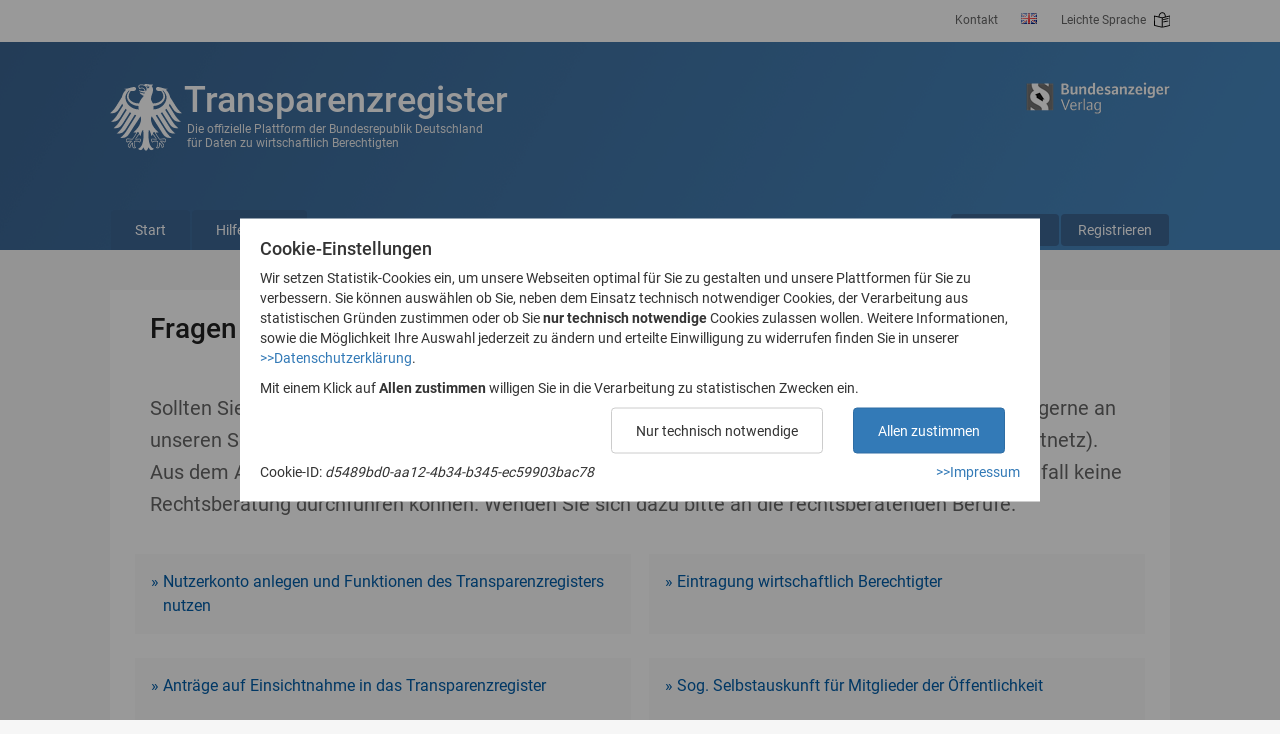

--- FILE ---
content_type: text/html;charset=UTF-8
request_url: https://www.transparenzregister.de/treg/de/hilfe;jsessionid=14B576C444E6CC92CDC927535F342243.app51?0
body_size: 14901
content:
<!doctype html>
<html lang="de" data-siteid="1">
	<head>
		<meta charset="utf-8" />
		<meta content="IE=edge" http-equiv="X-UA-Compatible" />
		<meta content="width=device-width, initial-scale=1, maximum-scale=1, user-scalable=no" name="viewport" />
		<link href="../favicon.ico?29" rel="shortcut icon" type="image/x-icon"/>
		<link href="../css/font-awesome.min.css" media="all" rel="stylesheet" type="text/css"/>
		<link href="../css/fonts.css" media="all" rel="stylesheet" type="text/css"/>
		<title>Transparenzregister</title>
	<link rel="stylesheet" type="text/css" href="../css/bootstrap.min.css?1765391427465" media="all" />
<link rel="stylesheet" type="text/css" href="../css/bootstrap-select.min.css?1765391427465" media="all" />
<link rel="stylesheet" type="text/css" href="../css/bootstrap-datepicker.min.css?1765391427465" media="all" />
<link rel="stylesheet" type="text/css" href="../css/progress-wizard.css?1765391427465" media="all" />
<link rel="stylesheet" type="text/css" href="../css/main.css?1765391427465" media="all" />
<link rel="stylesheet" type="text/css" href="../css/print.css?1765391427465" media="print" />
<link rel="stylesheet" type="text/css" href="../css/new-wizard.css?1765391427465" media="all" />
<link rel="stylesheet" type="text/css" href="../css/vanillaSelectBox.css?1765391427465" media="all" />
<link rel="stylesheet" type="text/css" href="../css/order-old-wizard.css?1765391427465" media="all" />
<script type="text/javascript" src="../wicket/resource/org.apache.wicket.resource.JQueryResourceReference/jquery/jquery-3.6.0-ver-7B432A70897DCD6A8F6D26413CDF1916.js"></script>
<script type="text/javascript" src="../js/bootstrap.min.js?1765391427465"></script>
<script type="text/javascript" src="../js/bootstrap-select.js?1765391427465"></script>
<script type="text/javascript" src="../js/bootstrap-datepicker.min.js?1765391427465"></script>
<script type="text/javascript" src="../js/bootstrap-datepicker.de.min.js?1765391427465"></script>
<script type="text/javascript" src="../js/polyfills.js?1765391427465"></script>
<script type="text/javascript" src="../js/main.js?1765391427465"></script>
<script type="text/javascript" src="../js/eis-activation.js?1765391427465"></script>
<script type="text/javascript" src="../js/account.js?1765391427465"></script>
<script type="text/javascript" src="../js/cc.js?1765391427465"></script>
<script type="text/javascript" src="../js/vanillaSelectBox.js?1765391427465"></script>
</head>

	<body class="js-inactive">
		<!--[if !IE | gte IE 9]><!-->
		
		
		
		<div id="meta">
			<div class="container">
				<ul class="meta-menu">
					
			<li>
				<a href="https://www.transparenzregister.de/hilfe-center" class="external">Kontakt</a>
			</li>
		
					
			<li class="lang">
				<a href="../wicket/bookmarkable/de.treg.page.meta.FaqPage;jsessionid=96A9797B2479AB920E70C330E2A8AB36.app51?0-1.-lang~panel-list-2-link" class="en" title="Englische Sprache wählen"><span class="text">englisch</span></a>
			</li>
			
		
					
			<li>
				<a href="https://www.transparenzregister.de/leichte-sprache">
					Leichte Sprache
					<img class="easy-language-link" src="/treg/img/leichte_sprache_outlines.svg" />
				</a>
			</li>
		
				</ul>
			</div>
		</div>

		<header id="header">
			<div class="container">
				<h1>
					Transparenzregister
				</h1>
				<div class="subtitle">
					Die offizielle Plattform der Bundesrepublik Deutschland<br />für Daten zu wirtschaftlich Berechtigten
				</div>
				<a class="logo" href="../wicket/bookmarkable/de.treg.page.meta.FaqPage;jsessionid=96A9797B2479AB920E70C330E2A8AB36.app51?0-1.-adler~link"><img class="logo" src="/treg/img/adler-w.svg" /></a>
				<a href="https://www.bundesanzeiger-verlag.de/"
					><img
						class="logo_bundesanzeiger"
						src="/treg/img/logo-bundesanzeiger.png"
						srcset="/treg/img/logo-bundesanzeiger@2x.png 2x, /treg/img/logo-bundesanzeiger@3x.png 3x"
				/></a>
				<div class="navbar-header">
					<button class="navbar-toggle collapsed" data-target="#navbar-collapse" data-toggle="collapse" type="button">
						<i class="fa fa-bars fa-lg"></i>
						<i class="fa fa-close fa-lg"></i>
					</button>
				</div>

				<nav class="navbar-collapse collapse navigation" id="navbar-collapse">
					
			<div class="user">
				
				<ul class="nav navbar-nav user-menu">
					<li>
						<a href="./anmelden;jsessionid=96A9797B2479AB920E70C330E2A8AB36.app51">Anmelden</a>
					</li><li>
						<a href="./registrieren-vorschaltseite;jsessionid=96A9797B2479AB920E70C330E2A8AB36.app51">Registrieren</a>
					</li>
				</ul>
			</div>
		
					
			<ul class="nav navbar-nav main-menu">
				<li>
					<a href="https://www.transparenzregister.de" class="external">Start</a>
				</li><li>
					<a href="https://www.transparenzregister.de/hilfe-center" class="external">Hilfecenter</a>
				</li><li>
					
				</li><li>
					
				</li>
			</ul>
		
					<ul class="meta-menu">
						
			<li>
				<a href="https://www.transparenzregister.de/hilfe-center" class="external">Kontakt</a>
			</li>
		
						
			<li class="lang">
				<a href="../wicket/bookmarkable/de.treg.page.meta.FaqPage;jsessionid=96A9797B2479AB920E70C330E2A8AB36.app51?0-1.-lang~panel~2-list-2-link" class="en" title="Englische Sprache wählen"><span class="text">englisch</span></a>
			</li>
			
		
						
			<li>
				<a href="https://www.transparenzregister.de/leichte-sprache">
					Leichte Sprache
					<img class="easy-language-link" src="/treg/img/leichte_sprache_outlines.svg" />
				</a>
			</li>
		
					</ul>
				</nav>
			</div>
		</header>

		<div id="feedback-base-page">
  
</div>

		<main class="container" id="main">
			
			
			<div class="row">
				<div class="col-md-12">
					<div class="white-box">
						<h2>Fragen & Antworten</h2>

						

						
						
			<div class="intro">
				<p>
					Sollten Sie eine Frage haben, zu der Sie in diesem Bereich keine Antwort finden, so wenden Sie sich gerne an unseren Service: 0 800 – 1234 337
      (Mo–Fr von 8:00 bis 18:30 Uhr, kostenlos aus dem deutschen Festnetz). Aus dem Ausland: +49 2 21 / 9 76 68 – 0 (kostenpflichtig).
      Bitte beachten Sie, dass wir für den Einzelfall keine Rechtsberatung durchführen können. Wenden Sie sich dazu bitte an die rechtsberatenden
      Berufe.
				</p>
			</div>
			<div class="row grey-boxes">
				<div class="col-xs-12 col-sm-6">
					<div class="grey-box">
						<a href="#faq1" class="link">
							Nutzerkonto anlegen und Funktionen des Transparenzregisters nutzen
						</a>
					</div>
				</div>
				<div class="col-xs-12 col-sm-6">
					<div class="grey-box">
						<a href="#faq2" class="link">
							Eintragung wirtschaftlich Berechtigter
						</a>
					</div>
				</div>
				<div class="col-xs-12 col-sm-6">
					<div class="grey-box">
						<a href="#faq3" class="link">
							Anträge auf Einsichtnahme in das Transparenzregister
						</a>
					</div>
				</div>
				<div class="col-xs-12 col-sm-6">
					<div class="grey-box">
						<a href="#faq10" class="link">
							Sog. Selbstauskunft für Mitglieder der Öffentlichkeit
						</a>
					</div>
				</div>
				<div class="col-xs-12 col-sm-6">
					<div class="grey-box">
						<a href="#faq4" class="link">
							Anträge auf Beschränkung der Einsichtnahme
						</a>
					</div>
				</div>
				<div class="col-xs-12 col-sm-6">
					<div class="grey-box">
						<a href="#faq5" class="link">
							Anträge auf Auskunft über erfolgte Einsichtnahmen
						</a>
					</div>
				</div>
				<div class="col-xs-12 col-sm-6">
					<div class="grey-box">
						<a href="#faq6" class="link">
							Unstimmigkeitsmeldungen
						</a>
					</div>
				</div>
				<div class="col-xs-12 col-sm-6">
					<div class="grey-box">
						<a href="#faq7" class="link">
							Gebühren
						</a>
					</div>
				</div>
				<div class="col-xs-12 col-sm-6">
					<div class="grey-box">
						<a href="#faq8" class="link">
							Webinare
						</a>
					</div>
				</div>
				<div class="col-xs-12 col-sm-6">
					<div class="grey-box">
						<a href="#faq9" class="link">
							Automatisiertes Einsichtnahmeverfahren
						</a>
					</div>
				</div>
			</div>
			<br />
			<br />
			<a href="#main" class="link pull-right">
				Zurück zum Seitenanfang
			</a>
			<h2 id="faq1">
				Nutzerkonto anlegen und Funktionen des Transparenzregisters nutzen
			</h2>
			<h3>Wie lege ich ein Nutzerkonto beim Transparenzregister an?</h3>
  <p>Sie benötigen eine gültige E-Mail-Adresse, mit der Sie zunächst ein Nutzerkonto anlegen. Bitte beachten Sie, dass diese E-Mail-Adresse für jegliche Kommunikation genutzt wird. Wählen Sie daher bitte eine E-Mail-Adresse, deren eingehende E-Mails Sie regelmäßig prüfen.</p>
			<br />
			<h3>Ich habe ein Nutzerkonto angelegt, aber keine E-Mail mit Aktivierungslink erhalten. Was kann ich tun?</h3>
  <p>Bitte prüfen Sie, ob Sie die E-Mail in Ihrem Spam-Ordner finden.</p>
  <p>Es kann auch hilfreich sein, die E-Mail-Domain „transparenzregister.de“ zu den sicheren Absendern in Ihrem E-Mail-Konto hinzuzufügen. Der Aktivierungslink ist für 24 Stunden gültig. Falls Sie Ihr Nutzerkonto nicht innerhalb der nächsten 24 Stunden aktivieren, können Sie sich den Aktivierungslink erneut zusenden lassen.</p>
			<br />
			<h3>Wann kann ich die Funktionen des Transparenzregisters nutzen?</h3>
  <p>Nachdem Sie Ihr Nutzerkonto angelegt und aktiviert haben, können Sie zwischen verschiedenen Funktionen des Transparenzregisters wählen und Ihr Nutzerkonto vervollständigen. Danach stehen Ihnen die Funktionen des Transparenzregisters zur Verfügung und Sie können beispielsweise Eintragungen von wirtschaftlich Berechtigten beauftragen oder Anträge auf Einsichtnahme in das Transparenzregister stellen.</p>
			<br />
			<h3>Wie kann ich meine Nutzerdaten nachträglich bearbeiten?</h3>
  <p>Ihre Nutzerdaten können Sie nach dem Log-In unter „Meine Aktionen“ – „Mein Nutzerkonto“ - „Nutzerdaten“ aufrufen und dort auch ändern.</p>
			<br />
			<h3>Ist die Erstellung eines Nutzerkontos beim Transparenzregister kostenlos?</h3>
  <p>Ja, das Anlegen und Erstellen eines Nutzerkontos beim Transparenzregister ist kostenlos.</p>
			<br />
			<h3>Wie kann ich meine E-Mail-Adresse ändern?</h3><p>Melden Sie sich mit Ihren bisherigen Zugangsdaten beim Transparenzregister an. Unter „Meine Aktionen“ können Sie im Bereich „Mein Nutzerkonto“ - „Zugangsdaten“ eine neue E-Mail-Adresse angeben, indem Sie den bestehenden Datensatz überschreiben. Die neue E-Mail-Adresse muss per Aktivierungslink aktiviert werden. Die bestehende Kundennummer bleibt erhalten.</p>
			<br />
			<br />
			<a href="#main" class="link pull-right">
				Zurück zum Seitenanfang
			</a>
			<h2 id="faq2">
				Eintragung wirtschaftlich Berechtigter
			</h2>
			<h3>Wer muss Eintragungen im Transparenzregister vornehmen?</h3>
  <p>Im Transparenzregister sollen die wirtschaftlich Berechtigten von im Geldwäschegesetz (GwG) näher bezeichneten Gesellschaften und Vereinigungen
    (sog. transparenzpflichtige Rechtseinheiten) erfasst werden. Hierzu sind gem. §§ 20, 21 GwG die in § 19 Abs. 1 GwG aufgeführten Angaben zu den
    wirtschaftlich Berechtigten dieser transparenzpflichtigen Rechtseinheiten einzuholen, aufzubewahren, auf aktuellem Stand zu halten und der
    registerführenden Stelle unverzüglich zur Eintragung in das Transparenzregister mitzuteilen.</p>
  <p>Transparenzpflichtige Rechtseinheiten gem. § 20 GwG sind:</p>
  <ul>
    <li>Juristische Personen des Privatrechts (z.B. GmbH, AG) und eingetragene Personengesellschaften (z.B. KG, GmbH & Co. KG).</li>
  </ul>
  <p>Transparenzpflichtige Rechtseinheiten gem. § 21 GwG sind:</p>
  <ul>
    <li>Trusts</li>
    <li>Nichtrechtsfähige Stiftungen, wenn der Stiftungszweck aus Sicht des Stifters eigennützig ist</li>
    <li>Rechtsgestaltungen, die solchen Stiftungen in ihrer Struktur und Funktion entsprechen.</li>
  </ul>
  <p>Mitteilungspflichtig sind nach § 20 GwG die transparenzpflichtigen Rechtseinheiten selbst.
    Bei Rechtsgestaltungen nach § 21 GwG sind die Verwalter der Trusts (Trustees) und Treuhänder mitteilungspflichtig.</p>
			<br />
			<h3>Wer kann die Mitteilung von Angaben zu wirtschaftlich Berechtigten für transparenzpflichtige Rechtseinheiten vornehmen?</h3>
  <p>Die Mitteilung kann durch Personen mit Vertretungsbefugnis vorgenommen werden. Diese Befugnis kann auf gesetzlicher (z.B. Geschäftsführer einer
    GmbH) oder rechtsgeschäftlicher Vertretungsmacht (z.B. Bevollmächtigung im Rahmen eines Mandatsverhältnisses als Steuerberater oder Rechtsanwalt)
    beruhen.</p>
			<br />
			<h3>Was bedeutet der Wegfall der Mitteilungsfiktion und die Umstellung des Transparenzregisters auf ein Vollregister für transparenzpflichtige Rechtseinheiten?</h3>

  <p>Zunächst war eine Mitteilung nach §§ 20, 21 GwG an das Transparenzregister nur dann notwendig, wenn sich die Angaben zum wirtschaftlich Berechtigten nicht aus bestehenden elektronisch abrufbaren Eintragungen in anderen Registern, wie beispielsweise dem Handels- oder Vereinsregister, ergaben. </p>

<p>Mit Wegfall der sog. Mitteilungsfiktion wurde das deutsche Transparenzregister zum Vollregister. Dies hat für transparenzpflichtige Rechtseinheiten, die sich zunächst auf die Mitteilungsfiktion des § 20 Abs. 2 GwG berufen konnten, zur Folge, dass eine bislang entbehrliche Eintragung der wirtschaftlich Berechtigten nunmehr erforderlich ist. Nach den durch den Gesetzgeber vorgesehenen Übergangsfristen mussten die mitteilungspflichtigen Angaben spätestens bis zum 31.12.2022 erfolgen. </p>
			<br />
			<h3>Wann werden welche Angaben zu den wirtschaftlich Berechtigten von Vereinen automatisch in das Transparenzregister eingetragen?</h3>
  <p>Für eingetragene Vereine nach § 21 des Bürgerlichen Gesetzbuchs (BGB) erstellt die registerführende Stelle anhand der im Vereinsregister
    eingetragenen Daten eine Eintragung in das Transparenzregister, ohne dass es hierfür einer gesonderten Mitteilung der Vereine bedarf. Im Rahmen
    dieser Eintragung werden alle Mitglieder des Vorstands eines Vereins mit den Daten nach § 19 Abs. 1 GwG als wirtschaftliche Berechtigte nach § 3
    Abs. 2 S. 5 GwG im Transparenzregister erfasst. Soweit diese Daten nicht im Vereinsregister vorhanden sind, wird als Wohnsitzland Deutschland und
    als einzige Staatsangehörigkeit die deutsche Staatsangehörigkeit angenommen. Die automatische Eintragung erfolgt spätestens bis zum
    01.01.2023.</p>
			<br />
			<h3>Wann muss ein Verein trotz automatischer Eintragung eine Mitteilung an das Transparenzregister machen?</h3>
  <p>Vereine müssen ihre wirtschaftlich Berechtigten trotz automatischer Eintragung für Vereine an die registerführende Stelle melden, wenn:</p>
  <ul>
    <li>eine Änderung des Vorstands nicht unverzüglich zur Eintragung in das Vereinsregister angemeldet worden ist</li>
    <li>es mindestens einen tatsächlichen wirtschaftlich Berechtigten gibt (es gibt also mindestens einen wirtschaftlich Berechtigten, der nicht
      Vorstand des Vereins, sonders aus anderen Gründen wirtschaftlich berechtigt ist)
    </li>
    <li>ein wirtschaftlich Berechtigter seinen Wohnort außerhalb von Deutschland hat</li>
    <li>ein wirtschaftlich Berechtigter eine andere als die deutsche Staatsangehörigkeit hat</li>
    <li>ein wirtschaftlich Berechtigter neben der deutschen Staatsangehörigkeit noch eine andere Staatsangehörigkeit hat</li>
  </ul>
			<br />
			<h3>Wie kann ich Mitteilungen wirtschaftlich Berechtigter an das Transparenzregister übermitteln?</h3>
  <p>Dies ist nur über unsere Webseite möglich. Nutzen Sie dazu den Einreichungsassistenten oder klicken Sie im Bereich „Meine Aktionen“- „Wirtschaftlich Berechtigte eintragen und verwalten“ auf „Transparenzpflichtige Rechtseinheiten anlegen / wirtschaftlich Berechtigte eintragen“. Bitte beachten Sie, dass diese Funktionen erst nach erfolgreichem Anlegen des Nutzerkontos verfügbar sind.</p>
  <p>Zum assistierten Eintragungsweg gelangen Sie <a href="../einreichungsassistent">hier</a>.</p>
			<br />
			<h3>Welche Angaben sind mitteilungspflichtig?</h3>
  <p>Mitteilungspflichtig sind folgende Angaben zum wirtschaftlich Berechtigten: Der Vor- und Nachname, das Geburtsdatum, der Wohnort (nicht die
    vollständige Adresse), das Wohnsitzland, alle Staatsangehörigkeiten, der Typ des wirtschaftlich Berechtigten sowie Art und der Umfang des
    wirtschaftlichen Interesses (vgl. § 19 Abs. 1 GwG). Sowohl Änderungen der Angaben zum wirtschaftlich Berechtigten als auch die relevanten
    Änderungen hinsichtlich der nicht registerlich geführten transparenzpflichtigen Rechtseinheit sind mitteilungspflichtig (vgl. § 20 Abs. 2
    GwG).</p>
			<br />
			<h3>Welche Angabepflicht haben Anteilseigner (wirtschaftlich Berechtigte) gegenüber den Mitteilungspflichtigen?</h3>
  <p>Natürliche Personen, die allein oder mit anderen zusammen mehr als 25 Prozent der Kapitalanteile halten oder mehr als 25 Prozent der Stimmrechte
    kontrollieren, haben den gesetzlichen Vertretern von Vereinigungen und juristischen Personen die notwendigen Angaben mitzuteilen, wenn sie selbst
    wirtschaftlich Berechtigte im Sinne des GwG sind oder unter der unmittelbaren Kontrolle eines solchen stehen (vgl. § 20 Abs. 3 GwG).</p>
			<br />
			<h3>Ich kann in der Verwaltung transparenzpflichtiger Rechtseinheiten nicht die Aktion „Auftrag erstellen“ auswählen. Was muss ich tun?</h3>
  <p>Zur Erstellung eines Auftrages für eine Rechtseinheit muss zuerst die entsprechende Rechtseinheit angelegt werden.</p>
			<br />
			<h3>Ist es möglich, Aufträge zu stornieren?</h3>
  <p>Ja, Sie können im Bereich „Eingereichte Aufträge einsehen und verwalten“ (zu finden unter „Meine Aktionen“ – „Wirtschaftlich Berechtigte
    eintragen und verwalten“) Aufträge stornieren, solange die betreffenden Eintragungen der wirtschaftlich Berechtigten im Transparenzregister noch
    nicht erfolgt sind.</p>
			<br />
			<br />
			<a href="#main" class="link pull-right">
				Zurück zum Seitenanfang
			</a>
			<h2 id="faq3">
				Anträge auf Einsichtnahme in das Transparenzregister
			</h2>
			<h3>Wer darf im Transparenzregister Einsicht nehmen?</h3>

  <p>Der Zugang zu den Angaben der wirtschaftlich Berechtigten im Transparenzregister ist gestaffelt nach drei Berechtigungsgruppen:</p><ul><li>Behörden, Gerichte und die in § 2 Abs. 4 GwG genannten Stellen erhalten im Rahmen ihrer Aufgabenerfüllung vollen Zugang zum Datenbestand des Transparenzregisters.</li><li>Verpflichteten ist der Zugang dagegen nur fallbezogen und im Rahmen ihrer Sorgfaltspflichten gestattet.</li><li>Mitgliedern der Öffentlichkeit wird eine eingeschränkte Einsicht gewährt, sofern sie ein berechtigtes Interesse an der Einsichtnahme darlegen. Im Hinblick auf die Entscheidung des Europäischen Gerichtshofs (EuGH) vom 22. November 2022 in den verbundenen Rechtssachen C-37/20 und C-601/20 ist das Einsichtnahmerecht nach § 23 Abs. 1 S. 1 Nr. 3 GwG unionsrechtskonform zu beschränken, um die Rechte Dritter nicht zu verletzen. Ein solches berechtigtes Interesse liegt insbesondere vor, wenn die eigenen Angaben der Eintragung überprüft werden sollen (sog. Selbstauskunft) oder bei Journalisten und Nichtregierungsorganisationen (NGOs) bei Recherchen mit Bezug zu Geldwäsche oder Terrorismusfinanzierung.</li></ul>
			<br />
			<h3>Wie stelle ich einen Antrag auf Einsichtnahme in das Transparenzregister?</h3>
  <p>Nachdem Sie ein Nutzerkonto zur Einsichtnahme erstellt haben, können Sie über die Suchfunktion nach Rechtseinheiten suchen und einen Antrag auf Einsichtnahme stellen. Die Suchfunktion wird Ihnen nach Anlegen des Nutzerkontos und nach erneutem Log-In unter "Start" angezeigt.</p>
			<br />
			<h3>Ich habe ein Nutzerkonto beim Transparenzregister zur Einsichtnahme erstellt. Erhalte ich hierüber eine Bestätigung?</h3>
  <p>Nein. Ihre Angaben und die zur Einsichtnahme übermittelten Dokumente werden erst bei erstmaliger Antragstellung beim Transparenzregister geprüft. Bitte beachten Sie, dass Sie daher nach Erstellung des Nutzerkontos zur Einsichtnahme auch einen Antrag auf Einsichtnahme stellen. Sollten Rückfragen zu Ihren Angaben, den übermittelten Dokumenten oder Ihrem Antrag bestehen, wird sich die registerführende Stelle nach Antragstellung mit Ihnen in Verbindung setzen.</p>
			<br />
			<h3>Wie kann sich eine natürliche Person zur Einsichtnahme identifizieren?</h3>
  <p>Natürliche Personen haben nach Erstellung Ihres Nutzerkontos eine elektronische Identifizierung durchzuführen. Die geeigneten Nachweise sind in § 3 Abs. 2 Nr. 1 TrEinV aufgezählt.</p>
  <p>Zur Identifizierung kann entweder unser elektronischer Identifizierungsdienst <b>per Videotelefonie oder per eID („neuer Personalausweis“)</b> genutzt werden. Hierzu ist bei Identifizierung die Identifizierungsart „SofortIdent“ auszuwählen.</p>
  <p>Für die Identifizierung <b>per Videotelefonie</b> wird benötigt:</p>
  <ol>
    <li>ein internetfähiges Smartphone/Tablet mit einer Kamera oder einen internetfähigen PC/Laptop mit einer Kamera, Mikrofon und Lautsprecher,</li>
    <li>ein gültiges Ausweis- oder Passdokument (z.B. Personalausweis oder Reisepass).</li>
  </ol>
  <p>Für die Identifizierung <b>per eID</b> wird benötigt:</p>
  <ol>
    <li>ein internetfähiges Smartphone/Tablet mit NFC-Schnittstelle,</li>
    <li>ein gültiges Ausweisdokument mit aktivierter Online-Funktion (z.B. "neuer Personalausweis" oder elektronischer Aufenthaltstitel),</li>
    <li>den Online-PIN für das Ausweisdokument.</li>
  </ol>
  <p>Bei Vornahme der Identifizierung <b>per Smartphone oder Tablet</b> wird zudem die kostenlose BANZ-ID App benötigt.</p>
  <p>Alternativ kann die elektronische Identifizierung <b>per Dateiupload</b> vorgenommen und ein Identitätsnachweis nach § 3
    Transparenzregistereinsichtnahmeverordnung (TrEinV) hochgeladen werden. Als Nachweis kommen zum Beispiel eine Kopie des gültigen Personalausweises
    oder des Reisepasses in Betracht. Der Nachweis ist unter "Meine Aktionen" - "Anträge auf Einsichtnahme"- "Elektronische Identifizierung für
    natürliche Personen" – Dateiupload zu übermitteln.</p>
  <p>Wenn Sie den Dateiupload wählen, wird Ihnen postalisch eine Verifizierungsnummer nach § 3 Abs. 3 TrEinV zugesendet.</p>
			<br />
			<h3>Welche Nachweise müssen nicht natürliche Personen (z.B. Unternehmen) zur Einsichtnahme übermitteln?</h3>
  <p>Nicht natürliche Personen (z.B. Unternehmen) müssen zwei Nachweise erbringen.</p>
  <ul><li>Zum einen muss ein Identitätsnachweis nach § 3 Transparenzregistereinsichtnahmeverordnung (TrEinV) übermittelt werden. Die geeigneten Nachweise sind in § 3 Abs. 2 Nr. 2 TrEinV aufgezählt. Als Nachweis kommt zum Beispiel ein Handelsregisterauszug des Unternehmens in Betracht. Den Identitätsnachweis laden Sie bei Erstellung des Nutzerkontos hoch. Alternativ kann die Identität der einsichtnehmenden Rechtseinheit auch durch Eingabe des LEI belegt werden.</li><li>Zum anderen muss ein Nachweis darüber, dass der Nutzer zur Einsichtnahme für die Rechtseinheit berechtigt ist, hochgeladen werden. Geeignet ist hierfür bei Unternehmen ein durch eine vertretungsbefugte Person unterzeichnetes Schreiben, aus dem hervorgeht, dass der Nutzer mit der bei Erstellung des Nutzerkontos angegebenen E-Mail-Adresse Einsichtnahmen für die Rechtseinheit durchführen darf. Ein Muster für ein solches Schreiben finden Sie <a href="../downloads">in unserem Downloadbereich</a>.</li></ul><p>Für Behörden ist ein mit Dienstsiegel versehenes Schreiben notwendig, aus dem hervorgeht, dass der Nutzer mit der bei Erstellung des Nutzerkontos angegebenen E-Mail-Adresse Einsichtnahmen für die Behörde durchführen darf.</p>
<p>Ein Muster für ein solches Schreiben finden Sie <a href="../downloads">in unserem Downloadbereich</a>.</p>
			<br />
			<h3>Ich bin Verpflichteter im Sinne des Geldwäschegesetzes. Kann ich über mein Nutzerkonto auch für Dritte Einsicht nehmen, wenn ich im konkreten Fall keine eigenen Sorgfaltspflichten erfüllen möchte?</h3>
  <p>Auch wenn Sie im konkreten Fall keine Sorgfaltspflichten erfüllen möchten, können Sie über Ihr Nutzerkonto z.B. für einen Mandanten Einsicht nehmen. Wählen Sie hierzu dann bitte die Möglichkeit der Einsichtnahme als „Mitglied der Öffentlichkeit“. Die Einsichtnahme zur Überprüfung der eigenen Eintragung oder der für einen Dritten vorgenommenen Eintragung (sog. Selbstauskunft) stellt ein berechtigtes Interesse an der Einsichtnahme dar.</p>
			<br />
			<h3>Ich möchte für eine ausländische Rechtseinheit Einsicht nehmen und kann nicht darlegen, dass ich Verpflichteter im Sinne von § 2 GwG bin und Sorgfaltspflichten nach dem deutschen Geldwäschegesetz erfülle. Kann ich dennoch eine Einsichtnahme in das Transparenzregister beantragen?</h3>
  <p>In diesem Fall haben Sie die Möglichkeit, als „Mitglied der Öffentlichkeit“ Einsicht zu nehmen. Hierzu ist ein berechtigtes Interesse mit Bezug zur Verhinderung von Geldwäsche oder Terrorismusfinanzierung oder hiermit zusammenhängender Vortaten erforderlich. Im Hinblick auf die Entscheidung des Europäischen Gerichtshofs (EuGH) vom 22. November 2022 in den verbundenen Rechtssachen C-37/20 und C-601/20 ist das Einsichtnahmerecht nach § 23 Abs. 1 S. 1 Nr. 3 GwG unionsrechtskonform zu beschränken, um die Rechte Dritter nicht zu verletzen. Ein Bezug zur Verhinderung von Geldwäsche oder Terrorismusfinanzierung liegt vor, wenn die Einsichtnahme als ausländischer Verpflichteter zur Erfüllung von Sorgfaltspflichten nach nationalem Recht erfolgt. Dies ist bei Antragstellung entsprechend darzulegen.</p>
			<br />
			<h3>Ich habe einen Antrag auf Einsichtnahme gestellt und wurde per E-Mail darüber informiert, dass die Bearbeitung meines Antrags abgeschlossen ist. Wie kann ich die Dokumente in meinem Nutzerkonto nun abrufen?</h3>
  <p>Eine Kurzanleitung zum Dokumentenabruf finden Sie in unserem <a href="../downloads">Downloadbereich</a>.</p>
			<br />
			<div>
				<h3>Warum sehen die Auszüge aus dem Transparenzregister jetzt anders aus?</h3>
<p>Gem. § 23 Abs. 1 S. 5 GwG werden im Rahmen der Einsichtnahme gegenüber Behörden, Gerichten und den in § 2 Abs. 4 GwG genannten Stellen sowie bestimmten Verpflichteten nunmehr auch die Angaben nach § 19a GwG zu allen im Transparenzregister erfassten Immobilien beauskunftet. 
<p>Im Rahmen dieser Neuerung wurden die Transparenzregisterauszüge insgesamt, also auch hinsichtlich der Angaben zu wirtschaftlich Berechtigten nach § 19 Abs. 1 GwG, neu gestaltet. Ein Muster der neu gestalteten Auszüge finden Sie <a href="./Transparenzregister_Musterauszug_2024.pdf" target="_blank">hier</a>.</p>
				<br />
				<h3>Wer kann Einsicht in die Angaben zu Immobilen nach § 19a GwG nehmen?</h3>
<p>Gem. § 23 Abs. 1 S. 5 GwG werden im Rahmen der Einsichtnahme die Angaben nach § 19a GwG zu den im Transparenzregister erfassten Immobilien lediglich gegenüber Behörden, Gerichten und den in § 2 Abs. 4 GwG genannten Stellen sowie bestimmten Verpflichteten (Verpflichtete nach § 2 Abs. 1 Nr. 1-3, Nr. 7 und Notare) beauskunftet. Die übrigen Verpflichteten sowie Mitglieder der Öffentlichkeit erhalten diese Informationen nicht.</p>
				<br />
				<h3>Was bedeutet die Referenznummer und was bedeutet EKRN auf dem Registerauszug?</h3>
<p>Die Referenznummer kennzeichnet einen Registerauszug. Sie referenziert die Registerauszüge zu einer Rechtseinheit untereinander, wenn mehrere Auszüge zur Verfügung stehen, z.B. durch Berichtigungen der Daten der Wirtschaftlich Berechtigten.</p>
<p>Die EKRN (Einheitliche und kontinuierliche Rechtseinheitsnummer) kennzeichnet die jeweilige Rechtseinheit, zu der Sie Einsicht genommen haben.</p>
				<br />
			</div>
			
			<div>
				<h3>Welche Einsichtsnehmenden erhalten im Rahmen der Einsichtnahme auch Eigentums- und Kontrollstrukturübersichten?</h3>
<p>Behörden, Gerichte und die in § 2 Abs. 4 GwG genannten Stellen sowie Verpflichtete nach § 2 Abs. 1 GwG erhalten bei der Einsichtnahme auch die Eigentums- und Kontrollstrukturübersichten nach § 23a Abs. 3a GwG, soweit diese aufgrund einer abgeschlossenen Unstimmigkeitsmeldung vorhanden sind. Mitglieder der Öffentlichkeit bekommen diese nicht. Die Eigentums- und Kontrollstrukturübersichten geben den Stand bei Abschluss der Prüfung der Unstimmigkeitsmeldung wieder. Wann die Prüfung der Unstimmigkeitsmeldung abgeschlossen wurde, können Sei dem auf dem Transparenzregisterauszug enthaltenen Prüfvermerk entnehmen.</p>
				<br />
				<h3>Wann werden Eigentums- und Kontrollstrukturübersichten übermittelt?</h3>
<p>Eigentums- und Kontrollstrukturübersichten werden übermittelt, soweit diese aufgrund einer abgeschlossenen Unstimmigkeitsmeldung vorhanden sind und die Prüfung der Unstimmigkeitsmeldung <b>nach dem 30.06.2023</b> abgeschlossen wurde. Eigentums- und Kontrollstrukturübersichten werden im Rahmen der Prüfung der Unstimmigkeitsmeldung nur erstellt, soweit dies im Einzelfall zur Prüfung der Unstimmigkeitsmeldung erforderlich ist. Das ist z.B. bei der Prüfung von Unstimmigkeitsmeldungen zu Stiftungen und Trusts grundsätzlich <b>nicht</b> der Fall.</p>
				<br />
				<h3>In welchem Datenformat werden die Eigentums- und Kontrollstrukturübersichten übermittelt und mit welchen Programmen bzw. welcher Software kann ich diese öffnen?</h3>
<p>Bei den Eigentums- und Kontrollstrukturübersichten handelt es sich um SVG-Dateien (skalierbare Vektorgrafik). Diese können mit einem gängigen Browser oder speziellen Bildbearbeitungsprogrammen geöffnet werden.</p>
				<br />
			</div>
			<h3>Wie finde ich die Rechnung zu meinen abgerufenen Dokumenten?</h3>
  <p>Eine Kurzanleitung zum Rechnungsabruf finden Sie in unserem <a href="../downloads">Downloadbereich</a>.</p>
			<br />
			<h3>Wie kann ich meine Rechnungsadresse ändern?</h3>
  <p>Wenn Sie die Rechnungsadresse ändern möchten, ist dies über Ihr Nutzerkonto möglich. Wählen Sie hierzu unter „Meine Aktionen“ unter „Mein Nutzerkonto“ den Punkt „Rechnungsdaten“ aus. Dort können Sie eine abweichende Rechnungsanschrift hinterlegen.</p>
			<br />
			<h3>Welche Zahlungsmöglichkeiten für abgerufene Dokumente gibt es?</h3>
  <p>Die gewünschte Zahlungsart können Sie während des Zahlungsprozesses auswählen: Es steht sowohl die Zahlung per Kreditkarte als auch das SEPA-Lastschriftverfahren zur Verfügung. Für Verpflichtete im Sinne des § 2 GwG gibt es zusätzlich die Option der Zahlung auf Rechnung sowie die Option der Zahlung auf Sammelrechnung.</p>
			<br />
			<h3>Wie kann ich meine Bank- oder Zahlungsdaten ändern?</h3>
  <p>Ihre Zahlungsart und bereits hinterlegte Daten zur Zahlung, z.B. eine Kontoverbindung, können Sie während des Zahlungsprozesses ändern:
    Klicken Sie auf „Dokumentenkorb“. Es öffnet sich eine Übersicht der kaufbaren Dokumente. Wählen Sie das gewünschte Dokument aus und klicken Sie
    auf „Zur Kasse“. Nach Überprüfung der Rechnungsadresse können Sie hier in einem weiteren Schritt zunächst die Zahlungsart über Auswahl des
    entsprechenden Buttons ändern. Im nächsten Formular können Sie dann im Feld „Zahlungsart“ ebenfalls dem Link „Bearbeiten“ folgen und hier die
    Zahlungsdaten bei Bedarf noch einmal ändern, bevor Sie den Kaufvorgang abschließen.</p>
			<br />
			<br />
			<a href="#main" class="link pull-right">
				Zurück zum Seitenanfang
			</a>
			<h2 id="faq10">
				Sog. Selbstauskunft für Mitglieder der Öffentlichkeit
			</h2>
			<h3>Warum ist das sog. Selbstauskunftsschreiben jetzt notwendig?</h3>

<p>Mitgliedern der Öffentlichkeit wird nunmehr eine eingeschränkte Einsicht gewährt, sofern sie ein berechtigtes Interesse an der Einsichtnahme darlegen. Im Hinblick auf die Entscheidung des Europäischen Gerichtshofs (EuGH) vom 22. November 2022 in den verbundenen Rechtssachen C-37/20 und C-601/20 ist das Einsichtnahmerecht nach § 23 Abs. 1 S. 1 Nr. 3 GwG unionsrechtskonform zu beschränken, um die Rechte Dritter nicht zu verletzen. Ein solches berechtigtes Interesse liegt u.a. vor, wenn die eigenen Angaben der Eintragung überprüft werden sollen (sog. Selbstauskunft). Hierzu ist ein entsprechender Nachweis, beispielsweise anhand eines sog. Selbstauskunftsschreibens, zu erbringen.</p>
			<br />
			<h3>Wo finde ich das Muster zum Nachweis des berechtigten Interesses (sog. Selbstauskunft)?</h3>

<p>Das Muster zum sog. Selbstauskunftsschreiben finden Sie <a href="https://www.transparenzregister.de/treg/de/downloads">hier</a>.</p>
			<br />
			<h3>Muss ich das Muster aus dem Downloadbereich nutzen?</h3>

<p>Um Rückfragen bei der Antragsbearbeitung zu vermeiden, empfehlen wir, das im Downloadbereich bereitgestellte Muster zu nutzen.</p>
			<br />
			<h3>Muss ich das sog. Selbstauskunftsschreiben trotz vorliegendem Nachweis der Berechtigung zur Führung des Nutzerkontos einreichen?</h3>

<p>Ja. Bei dem Nachweis der Berechtigung zur Führung eines Nutzerkontos und dem Nachweis zur Selbstauskunft handelt es sich jeweils um verschiedene Dokumente bzw. Nachweise.</p>

<p>Der Nachweis der Berechtigung zur Führung eines Nutzerkontos ist bei Registrierung des Nutzerkontos zu erbringen und berechtigt Sie lediglich, das Nutzerkonto für das entsprechende Unternehmen / die entsprechende Institution zu führen und für dieses Unternehmen / diese Institution grundsätzlich Einsichtnahmen im Transparenzregister vorzunehmen.</p>

<p>Das sog. Selbstauskunftsschreiben belegt hingegen Ihr berechtigtes Interesse an der Einsichtnahme im konkreten Fall und ist bei Antragstellung zu erbringen.</p>
			<br />
			<h3>Muss ich das sog. Selbstauskunftsschreiben als Geschäftsführung auch für mich selbst ausstellen?</h3>

<p>Die registerführende Stelle benötigt auch in diesem Fall einen Nachweis des berechtigten Interesses an der Einsichtnahme in die angefragte Rechtseinheit (sog. Selbstauskunftsschreiben).</p>

<p>Einzelvertretungsberechtigte Personen können das Selbstauskunftsschreiben in der Regel selbst ausstellen.</p>
			<br />
			<h3>Muss das sog. Selbstauskunftsschreiben jedes Mal neu ausgestellt werden?</h3>

<p>Der Nachweis Ihres berechtigten Interesses an der Einsichtnahme bezieht sich auf den jeweiligen Antrag und muss daher bei jeder Antragstellung von der beauskunfteten Rechtseinheit neu ausgestellt und für den jeweiligen Antrag hochgeladen werden.</p>
			<br />
			<h3>Zu unserem Unternehmen gehören viele Tochterunternehmen. Muss für jedes Unternehmen ein eigenes Selbstauskunftsschreiben ausgestellt werden?</h3>

<p>Die Nachweise zur Selbstauskunft für die verschiedenen Tochtergesellschaften können in einem Schreiben zusammengefasst werden. Diesen Nachweis stellt die Muttergesellschaft für die Tochtergesellschaften aus und zählt alle Tochtergesellschaften namentlich auf (z.B. in einer Anlage oder in einer Liste).</p>

<p>Bitte beachten Sie jedoch, dass der Nachweis vom Antragsteller im jeweiligen Antrag hinterlegt werden muss.</p>
			<br />
			<h3>Kann das sog. Selbstauskunftsschreiben im Nutzerkonto hinterlegt werden?</h3>

<p>Nein. Da sich der Nachweis des berechtigten Interesses an der Einsichtnahme auf den jeweiligen Antrag bezieht, muss dieser bei Antragstellung im jeweiligen Antrag hochgeladen werden. Bitte beachten Sie, dass wir hierbei ein aktuelles Schreiben benötigen.</p>
			<br />
			<br />
			<a href="#main" class="link pull-right">
				Zurück zum Seitenanfang
			</a>
			<h2 id="faq4">
				Anträge auf Beschränkung der Einsichtnahme
			</h2>
			<h3>Wie kann ich einen Antrag nach § 23 Abs. 2 GwG auf Beschränkung der Einsichtnahme stellen?</h3>
<p>Gem. § 11 TrEinV bedarf der Antrag eines wirtschaftlich Berechtigten auf vollständige oder teilweise Beschränkung der 
Einsichtnahme nach § 23 Abs. 2 GwG der Schriftform, ist zu begründen und die in der Verordnung genannten Nachweise müssen 
beigefügt werden. Er kann elektronisch oder auf postalischem Weg gestellt werden.</p> <p>Postalisch ist er an folgende 
Adresse zu senden:</p> <p>Bundesanzeiger Verlag GmbH<br> Transparenzregister<br> Postfach 10 05 34<br> 50445 Köln</p> 
<p>Elektronisch ist er an folgende E-Mail-Adresse zu senden:</p> 
<p><a href="mailto:antrag-beschraenkung@transparenzregister.de">antrag-beschraenkung@transparenzregister.de</a></p>
			<br />
			<br />
			<a href="#main" class="link pull-right">
				Zurück zum Seitenanfang
			</a>
			<h2 id="faq5">
				Anträge auf Auskunft über erfolgte Einsichtnahmen
			</h2>
			<h3>Was bedeutet „Antrag auf Auskunft über erfolgte Einsichtnahmen“?</h3>
  <p>Auf Antrag ist dem wirtschaftlich Berechtigten durch die registerführende Stelle Auskunft über die nach § 23 Abs. 1 S. 1 Nr.3 GwG erfolgten
    Einsichtnahmen zu erteilen. Die gesetzlichen Voraussetzungen sind in § 23 Abs. 8 GwG dargelegt.</p>
  <p>Dieser Antrag ist abzugrenzen von einem <a href="#faq3">Antrag auf Einsichtnahme in das Transparenzregister</a> und einem <a href="#faq2">Auftrag
    zur Eintragung eines wirtschaftlich Berechtigten</a>.</p>
			<br />
			<h3>Was muss ich tun, um einen Antrag auf Auskunft über erfolgte Einsichtnahmen zu stellen?</h3>

  <p>Einen Antrag auf Auskunft über erfolgte Einsichtnahmen können Sie entweder als wirtschaftlich Berechtigter selbst oder als Dritter für einen wirtschaftlich Berechtigten stellen. Der Antrag bezieht sich immer nur auf eine Rechtseinheit.</p>

  <p>Die Antragstellung und Auskunftserteilung ist ausschließlich über die Internetseite des Transparenzregisters nach den Vorgaben der registerführenden Stelle möglich.</p>

  <p>Der wirtschaftlich Berechtigte belegt seine Identität und seine Stellung als wirtschaftlich Berechtigter der im Antrag in Bezug genommenen Vereinigung nach § 20 GwG oder Rechtsgestaltung nach § 21 GwG anhand geeigneter Nachweise. Geeignete Nachweise sind solche nach § 12 GwG.</p>
			<br />
			<h3>Welche Informationen umfasst eine Auskunft über erfolgte Einsichtnahmen?</h3>
  <p>Die Auskunft umfasst die beauskunfteten personenbezogenen Daten des wirtschaftlich Berechtigten, die monatsweise dargestellte Anzahl der seit der
    letzten Antragstellung erfolgten Einsichtnahmen, den Zeitpunkt der jeweiligen Einsichtnahmen, eine anonymisierte Auflistung der natürlichen
    Personen, die Einsicht genommen haben und bei Einsichtnahme durch juristische Personen deren Bezeichnung.</p>
			<br />
			<br />
			<a href="#main" class="link pull-right">
				Zurück zum Seitenanfang
			</a>
			<h2 id="faq6">
				Unstimmigkeitsmeldungen
			</h2>
			<h3>Was ist eine Unstimmigkeitsmeldung?</h3>
  <p>Eine Unstimmigkeit liegt vor, wenn der Erstatter eigene Erkenntnisse zu den wirtschaftlich Berechtigten hat und diese von den im
    Transparenzregister erfassten Angaben abweichen.</p>
  <p>Weiterhin liegt beispielsweise eine Unstimmigkeit vor, wenn der Erstatter mit den ihm vorliegenden Stammdaten die gesuchte Rechtseinheit im
    Transparenzregister nicht finden konnte, obwohl eine Eintragung hätte erfolgen müssen.</p>
			<br />
			<h3>Wer muss eine Unstimmigkeitsmeldung abgeben?</h3>
  <p>Eine Unstimmigkeit müssen die in § 2 Abs. 1 GwG aufgeführten Verpflichteten und zusätzlich einige Behörden abgeben. Dabei muss der Erstatter der
    Unstimmigkeitsmeldung der registerführenden Stelle die betroffene Vereinigung oder Rechtsgestaltung sowie die ihm vorliegenden Angaben nach § 19
    Abs. 1 GwG übermitteln.
    Die Abgabe von Unstimmigkeitsmeldungen durch Mitglieder der Öffentlichkeit ist nicht vorgesehen.</p>
			<br />
			<h3>In welchen Fällen muss vorerst keine Unstimmigkeitsmeldung abgegeben werden?</h3>

  <p>Eine Unstimmigkeitsmeldung ist gem. § 59 Abs. 10 GwG vom 01.08.2021 bis zum 01.04.2023 wegen des Fehlens einer Eintragung nach § 20 GwG nicht abzugeben, wenn nach der bis einschließlich zum 31.07.2021 geltenden Fassung des § 23a Abs. 1 GwG in Verbindung mit § 20 Abs. 2 GwG keine Pflicht zur Abgabe einer Unstimmigkeitsmeldung an das Transparenzregister bestanden hätte, wobei keine generelle Prüfpflicht besteht (vgl. BT-Drs. 19/30443, S. 79). Eine Unstimmigkeitsmeldung ist bei Fehlen einer Eintragung innerhalb dieser Übergangszeit daher nur in Ausnahmefällen erforderlich.</p>
			<br />
			<h3>Wie können Unstimmigkeitsmeldungen abgegeben werden?</h3>
  <p>Unstimmigkeitsmeldungen müssen nach § 23a Abs. 2 GwG über die Webseite des Transparenzregisters bei der registerführenden Stelle abgegeben werden. Für die Abgabe von Unstimmigkeitsmeldungen ist ein Nutzerkonto beim Transparenzregister zwingend erforderlich. Nach Erstellung des Nutzerkontos erfolgt eine Identitätsprüfung für Verpflichtete gemäß § 23 Abs. 1 Nr. 2 GwG. Erst danach wird die Option für die Abgabe der Unstimmigkeitsmeldung freigeschaltet.<br>
Die Erstattung einer Unstimmigkeitsmeldung per E-Mail, Fax, Brief oder Telefon ist nicht vorgesehen. Wird eine Unstimmigkeitsmeldung an das Bundesverwaltungsamt übermittelt, erfolgt keine Weitergabe der Meldungen an die registerführende Stelle.</p>
			<br />
			<h3>Wer prüft die Unstimmigkeitsmeldung?</h3>
  <p>Die Unstimmigkeitsmeldung wird unverzüglich durch die registerführende Stelle, geprüft. Die Erstatter der Meldung sowie die betroffene
    Vereinigungen oder Rechtsgestaltungen müssen dabei nach § 23a Abs. 3 GwG, zum Zwecke der Prüfung und Aufklärung, die erforderlichen Informationen
    und Unterlagen der registerführenden Stelle zur Verfügung stellen. Das Vorliegen einer laufenden Prüfung wird durch die registerführende Stelle
    auf dem Registerauszug durch einen Prüfungsvermerk kenntlich gemacht.
    Sofern die registerführende Stelle die Unstimmigkeit nicht aufklären kann, wird das Verfahren an das Bundesverwaltungsamt als zuständige
    Ordnungsbehörde abgegeben.</p>
			<br />
			<h3>Kann ich als Erstatter der Unstimmigkeitsmeldung den Bearbeitungsstatus meiner Unstimmigkeitsmeldung sehen? Gibt es eine Rückmeldung bei
    Abschluss der Prüfung?</h3>
  <p>Der Status einer Unstimmigkeitsmeldung kann auf der Webseite des Transparenzregisters unter „Meine Aktionen“ - „Unstimmigkeitsmeldungen
    verwalten“ eingesehen werden. Der Erstatter einer Unstimmigkeitsmeldung wird nach Abschluss der Prüfung von der registerführenden Stelle
    unverzüglich über das Ergebnis der Prüfung informiert. Dies gilt auch, wenn das Verfahren an das Bundesverwaltungsamt abgegeben wurde.</p>
  <p>Der Abschluss eines Prüfverfahrens wird von der registerführenden Stelle auf dem Transparenzregisterauszug vermerkt.</p>
			<br />
			<h3>Erfährt die von der Unstimmigkeitsmeldung betroffene Vereinigung oder Rechtsgestaltung, wer die Unstimmigkeitsmeldung abgegeben hat?</h3>
  <p>Nein, eine explizite Information der betroffenen Vereinigung oder Rechtsgestaltung über die Identität des Erstatters der Meldung erfolgt
    nicht.</p>
			<br />
			<h3>Ist die Abgabe der Unstimmigkeitsmeldung kostenpflichtig?</h3>
  <p>Nein, das Erstellen eines Nutzerkontos und Übermittlung einer Unstimmigkeitsmeldung ist kostenfrei.</p>
			<br />
			
			<br />
			<br />
			<a href="#main" class="link pull-right">
				Zurück zum Seitenanfang
			</a>
			<h2 id="faq7">
				Gebühren
			</h2>
			<h3>Warum entstehen Gebühren im Zusammenhang mit dem Transparenzregister?</h3>
  <p>Für die Führung des Transparenzregisters erhebt die registerführende Stelle gemäß § 24 Abs. 1, 3 GwG in Verbindung mit § 1
    Transparenzregistergebührenverordnung (TrGebV) in Verbindung mit Nr. 1 Anlage 1 TrGebV von Vereinigungen nach § 20 Abs. 1 GwG und
    Rechtsgestaltungen nach § 21 GwG eine jährliche Grundgebühr. Vereinigungen nach § 20 Abs. 1 GwG sind juristische Personen des Privatrechts und
    eingetragene Personengesellschaften, also alle Unternehmen in der Rechtsform von u.a. der Gesellschaft mit beschränkter Haftung (GmbH), der
    Aktiengesellschaft (AG), der Partnerschaftsgesellschaft mit beschränkter Berufshaftung (PartG mbB), der Offenen Handelsgesellschaft (OHG), der
    Unternehmergesellschaft (UG), der Partnerschaftsgesellschaft (PartG), der Kommanditgesellschaft (KG), des eingetragenen Vereins (e.V.), der
    Europäischen Aktiengesellschaft (SE), der Kommanditgesellschaft auf Aktien (KGaA), der Gesellschaft mit beschränkter Haftung & Compagnie
    Kommanditgesellschaft (GmbH & Co. KG) und der Genossenschaft (eG).</p>
			<br />
			<h3>Ist die Gebührenhöhe festgelegt und wo kann ich diese finden?</h3>
  <p>Die Transparenzregistergebührenverordnung regelt die Höhe der Grundgebühr sowie der weiteren Gebühren, die in Verbindung mit dem
    Transparenzregister anfallen, wie z.B. für die Einsichtnahme.</p>
			<br />
			<h3>Wo kann der Antrag auf Gebührenbefreiung gestellt werden?</h3>
  <p>Eine Gebührenbefreiung ist nur für solche Rechtseinheiten möglich, bei denen die Verfolgung steuerbegünstigter Zwecke im Sinne §§ 52 – 54 AO durch das Finanzamt festgestellt wurde. Der Antrag kann nach erfolgter Erweiterter Registrierung über Ihr Benutzerkonto gestellt werden. Der Antrag muss für jede Rechtseinheit selbst gestellt werden. Weitere Regelungen hierzu sowie die Voraussetzungen finden Sie in § 24 GwG in Verbindung mit der TrGeBV.</p>
  <p>Mit der Anpassung des § 24 Abs. 1 GwG und des § 4 TrGebV zum 01.08.2021 kann der Antrag auch schriftlich gestellt werden. Zur Antragstellung ist das von der registerführenden Stelle zur Verfügung gestellte Formular zu verwenden. Das entsprechende Antragsformular finden Sie <a href="https://www.transparenzregister.de/treg/de/downloads">hier</a>.</p>
			<br />
			<h3>Was kostet eine Eintragung in das Transparenzregister?</h3>
  <p>Mitteilungen an die registerführende Stelle zur Eintragung in das Transparenzregister nach den §§ 20 Abs. 1, 20 Abs. 2 Satz 4, 21 Abs. 1 GwG sind
    gebührenfrei.</p>
			<br />
			<h3>Was kostet eine Einsichtnahme in das Transparenzregister?</h3>
  <p>Für die Einsichtnahme erhebt die registerführende Stelle gemäß § 24 Abs. 1, 3 GwG in Verbindung mit § 1 Transparenzregistergebührenverordnung
    (TrGebV) in Verbindung mit Nr. 2 Anlage 1 TrGebV die dort vorgesehene Gebühr pro abgerufenem Dokument.</p>
			<br />
			<h3>Kann mir der Kostennachweis für die Einsichtnahme in das Transparenzregister per Post zugesendet werden?</h3>
  <p>Ein postalischer Versand der Kostennachweise für den Abruf aus dem Transparenzregister ist nicht möglich. Sie stehen jedoch nach Erstellung jederzeit und unbegrenzt in Ihrem Nutzerkonto zum Abruf bereit.</p>
			<br />
			<br />
			<a href="#main" class="link pull-right">
				Zurück zum Seitenanfang
			</a>
			<h2 id="faq8">
				Webinare
			</h2>
			<h3>Gibt es Workshops oder Ähnliches, in denen das Transparenzregister erklärt wird?</h3>
  <p>Ja, wir bieten kostenfreie Webinare sowie Intensiv-Seminare als Präsenzveranstaltungen an. Unseren Veranstaltungskatalog finden Sie <a
      target="_blank" href="https://www.bundesanzeiger-verlag.de/veranstaltungen/?fwp_theme=transparenzregister&fwp_city=online">hier</a>.</p>
			<br />
			<h3>Was brauche ich, um an einem Webinar teilnehmen zu können?</h3>
  <p>Die technischen Voraussetzungen, welche Sie für die Teilnahme an unserem Webinar erfüllen müssen, sind <a target="_blank"
                                                                                                               href="https://knowledge.clickmeeting.com/de/faq/welche-hard-und-softwarevoraussetzungen-muessen-fuer-die-veranstaltung-von-events-auf-clickmeeting-erfuellt-sein">hier</a>
    erläutert. Bitte wenden Sie sich bei technischen Fragen zur Anwendung der Software an den Softwareanbieter.</p>
			<br />
			<br />
			<a href="#main" class="link pull-right">
				Zurück zum Seitenanfang
			</a>
			<h2 id="faq9">
				Automatisiertes Einsichtnahmeverfahren
			</h2>
			<div>
				<h3>Wer kann das automatisierte Einsichtnahmeverfahren nutzen? </h3>

<p> Die Freischaltung für das automatisierte Einsichtnahmeverfahren kann durch die in § 23 Abs. 1 Nr. 1 GwG genannten Behörden sowie die nach § 23 Abs. 3 iVm Abs. 2 S. 4 GwG nutzungsberechtigten Verpflichteten beantragt werden. </p>

<p>Zu den nutzungsberechtigten Verpflichteten gehören:</p>

<ul>

<li>Kreditinstitute, </li>

<li>Finanzdienstleistungsinstitute und Wertpapierinstitute,</li>

<li>Zahlungsinstitute und E-Geld-Institute,</li>

<li>Versicherungsunternehmen sowie</li>

<li>Notare.</li>

</ul>
			</div>
			
			<br />
			<h3>Wie erfolgt die Freischaltung zur Einsichtnahme für den Nutzer?</h3>

<p>Die Freischaltung zur Einsichtnahmeschnittstelle beantragen die potentiellen Nutzenden in ihrem bereits registrierten Nutzerkonto unter „Meine Aktionen“ - „Einsichtnahmeschnittstelle“. Zur Nutzung der Einsichtnahmeschnittstelle ist eine akkreditierte Software erforderlich, die dem Nutzer durch einen Dritten zur Verfügung gestellt wird.</p>
			<br />
			<h3> Ich bin Software-Anbieter und möchte meine Software an das automatisierte Einsichtnahmeverfahren 
anbinden. Wie ist dies möglich?</h3>

<p>Zur Nutzung der Einsichtnahmeschnittstelle ist eine akkreditierte Software notwendig. Diese wird grundsätzlich 
durch einen Dritten (technischer Dienstleister) zur Verfügung gestellt. Sollten Sie eine eigene Software akkreditieren 
möchten, können Sie dies in Ihrem Nutzerkonto unter „Meine Aktionen“ - „Einsichtnahmeschnittstelle“ – „Eigene Software 
akkreditieren“ tun. Der Akkreditierungsprozess erfolgt in beiden Fällen über die Webseite 
<a target="_blank" href="https://api.transparenzregister.de/ ">https://api.transparenzregister.de/</a>. </p>

<p>Nach erfolgreicher Akkreditierung erfolgt die Anbindung an die Schnittstelle erst nach ebenfalls erfolgreicher Prüfung 
auf einer Testumgebung. </p>
			<br />
		
					</div>
				</div>
				
					<div class="col-md-12">
			<div class="row teasers">
				
			</div>
		</div>
				
			</div>
			
		</main>

		
			<footer id="footer">
				<div class="container">
					
						<span>|</span>
						<a href="../wicket/bookmarkable/de.treg.page.footer.BarriereFreiheitPage;jsessionid=96A9797B2479AB920E70C330E2A8AB36.app51">Erklärung zur Barrierefreiheit</a>
					
						<span>|</span>
						<a href="./impressum;jsessionid=96A9797B2479AB920E70C330E2A8AB36.app51">Impressum</a>
					
						<span>|</span>
						<a href="./datenschutzerklaerung;jsessionid=96A9797B2479AB920E70C330E2A8AB36.app51">Datenschutzerklärung</a>
					
						<span>|</span>
						<a href="./agb;jsessionid=96A9797B2479AB920E70C330E2A8AB36.app51">Rechtliches&nbsp;/&nbsp;Nutzungsbedingungen</a>
					
						<span>|</span>
						<a href="./sicherheitshinweise;jsessionid=96A9797B2479AB920E70C330E2A8AB36.app51">Sicherheitshinweise</a>
					
				</div>
			</footer>
		

		<!-- modal -->
		<div aria-labelledby="meinModalLabel" class="modal fade" id="info" role="dialog" tabindex="-1">
			<div class="modal-dialog" role="document">
				<div class="modal-content">
					<div class="modal-header">
						<button class="close" data-dismiss="modal" type="button" aria-label="Schließen">
							<span aria-hidden="true">&times;</span>
						</button>
						<h4 class="modal-title" id="meinModalLabel">
							Hilfe
						</h4>
					</div>
					<div class="modal-body"></div>
					<div class="modal-footer">
						<button class="btn btn-default" data-dismiss="modal" type="button">
							Schließen
						</button>
					</div>
				</div>
			</div>
		</div>
		<!-- /modal -->

		<!-- progress -->
		<div id="progress">
			<div class="progress">
				<div
					aria-valuemax="100"
					aria-valuemin="0"
					aria-valuenow="0"
					class="progress-bar progress-bar-danger"
					id="password-progress-bar"
					role="progressbar"
				>
					<span class="sr-only"></span>
				</div>
			</div>
			<div class="progress-bar-text"></div>
		</div>
		<!-- /progress -->

		<!-- text for JavaScript -->
		<div class="js_text">
			<span id="drag_and_drop_label_new"><u>Datei auswählen</u> oder PDF hier hineinziehen</span>
			<span id="drag_and_drop_label">Ziehen Sie hier Ihre Datei hinein oder klicken Sie hier, um eine Datei auszuwählen.</span>
			<span id="drag_and_drop_error">Bitte ziehen Sie nur eine Datei hinein.</span>
		</div>

		<!-- cookie consent modal -->
		<div id="cc">
			<div id="cc_banner">
				<h4>
					Cookie-Einstellungen
				</h4>
				<div>
					<p>Wir setzen Statistik-Cookies ein, um unsere Webseiten optimal für Sie zu gestalten und unsere Plattformen für Sie zu verbessern. Sie können auswählen ob Sie, neben dem Einsatz technisch notwendiger Cookies, der Verarbeitung aus statistischen Gründen zustimmen oder ob Sie <b>nur technisch notwendige</b> Cookies zulassen wollen. Weitere Informationen, sowie die Möglichkeit Ihre Auswahl jederzeit zu ändern und erteilte Einwilligung zu widerrufen finden Sie in unserer <a href="/treg/de/datenschutzerklaerung">&gt;&gt;Datenschutzerklärung</a>.</p>
<p>Mit einem Klick auf <b>Allen zustimmen</b> willigen Sie in die Verarbeitung zu statistischen Zwecken ein.</p>
				</div>
				<div id="cc_buttons">
					<button class="btn btn-default" id="cc_necessary">
						Nur technisch notwendige
					</button>
					<button class="btn btn-primary" id="cc_selected">
						Allen zustimmen
					</button>
				</div>
				<div id="cc_footer">
					<div>
						Cookie-ID:
						<span class="cc_id">FIXME abc123</span>
					</div>
					<a href=".././impressum">&gt;&gt;Impressum </a>
				</div>
			</div>
		</div>

		<!-- Piwik -->
		<script type="text/javascript">
/*<![CDATA[*/

			var _paq = _paq || [];

			// Prevent Matomo cookies (formerly Piwik) if user did not consent
			// as per docs: https://matomo.org/faq/general/faq_157/
			const pref = CC.getCookiePref();
			if ("all" !== pref) {
				_paq.push(["disableCookies"]);
			}

			_paq.push(["setCustomUrl", location.href.replace(/\?.*/, "")]);
			_paq.push(["setReferrerUrl", document.referrer.replace(/\?.*/, "")]);
			/* tracker methods like "setCustomDimension" should be called before "trackPageView" */
			_paq.push(["trackPageView"]);
			_paq.push(["enableLinkTracking"]);
			(function () {
				var u = "/piwik/";
				_paq.push(["setTrackerUrl", u + "piwik.php"]);
				_paq.push(["setSiteId", $("html").attr("data-siteid")]);
				var d = document,
					g = d.createElement("script"),
					s = d.getElementsByTagName("script")[0];
				g.type = "text/javascript";
				g.async = true;
				g.defer = true;
				g.src = u + "piwik.js";
				s.parentNode.insertBefore(g, s);
			})();
		
/*]]>*/
</script>
		<!-- End Piwik Code -->

		<!-- <![endif]-->
		<!--[if lt IE 9]>
			<div id="unsupported">
				<p>Diese Seiten werden von Internet Explorer vor Version 9 nicht unterstützt.</p>
			</div>
		<![endif]-->
	</body>
</html>


--- FILE ---
content_type: text/css
request_url: https://www.transparenzregister.de/treg/css/fonts.css
body_size: 310
content:
@font-face {
	font-family: "Roboto";
	src: url("../fonts/roboto-v16-latin-regular.eot");
	src:
		url("../fonts/roboto-v16-latin-regular.eot?#iefix") format("embedded-opentype"),
		url("../fonts/roboto-v16-latin-regular.woff") format("woff"),
		url("../fonts/roboto-v16-latin-regular.ttf") format("truetype"),
		url("../fonts/roboto-v16-latin-regular.svg#droid_sansbold") format("svg");
	font-weight: normal;
	font-style: normal;
}

@font-face {
	font-family: "Roboto";
	src: url("../fonts/roboto-v16-latin-100.eot");
	src:
		url("../fonts/roboto-v16-latin-100.eot?#iefix") format("embedded-opentype"),
		url("../fonts/roboto-v16-latin-100.woff") format("woff"),
		url("../fonts/roboto-v16-latin-100.ttf") format("truetype"),
		url("../fonts/roboto-v16-latin-100.svg#droid_sansbold") format("svg");
	font-weight: 100;
	font-style: normal;
}

@font-face {
	font-family: "Roboto";
	src: url("../fonts/roboto-v16-latin-300.eot");
	src:
		url("../fonts/roboto-v16-latin-300.eot?#iefix") format("embedded-opentype"),
		url("../fonts/roboto-v16-latin-300.woff") format("woff"),
		url("../fonts/roboto-v16-latin-300.ttf") format("truetype"),
		url("../fonts/roboto-v16-latin-300.svg#droid_sansbold") format("svg");
	font-weight: 300;
	font-style: normal;
}

@font-face {
	font-family: "Roboto";
	src: url("../fonts/roboto-v16-latin-500.eot");
	src:
		url("../fonts/roboto-v16-latin-500.eot?#iefix") format("embedded-opentype"),
		url("../fonts/roboto-v16-latin-500.woff") format("woff"),
		url("../fonts/roboto-v16-latin-500.ttf") format("truetype"),
		url("../fonts/roboto-v16-latin-500.svg#droid_sansbold") format("svg");
	font-weight: 500;
	font-style: normal;
}

@font-face {
	font-family: "Roboto";
	src: url("../fonts/roboto-v16-latin-700.eot");
	src:
		url("../fonts/roboto-v16-latin-700.eot?#iefix") format("embedded-opentype"),
		url("../fonts/roboto-v16-latin-700.woff") format("woff"),
		url("../fonts/roboto-v16-latin-700.ttf") format("truetype"),
		url("../fonts/roboto-v16-latin-700.svg#droid_sansbold") format("svg");
	font-weight: 700;
	font-style: normal;
}
